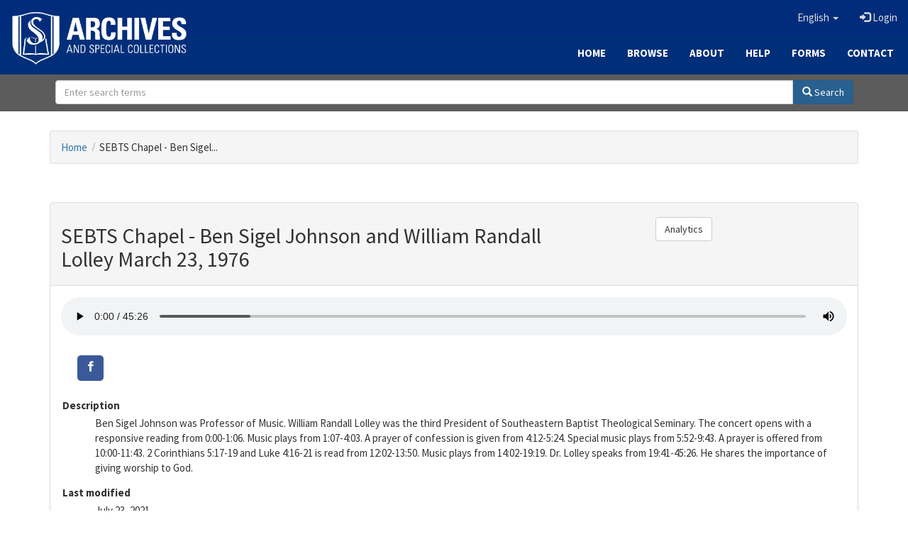

--- FILE ---
content_type: text/html; charset=utf-8
request_url: https://archives.sebts.edu/concern/works/rj4305958?locale=en
body_size: 7728
content:

<!DOCTYPE html>
<html lang="en" prefix="og:http://ogp.me/ns#">
  <head>
    <meta name="csrf-param" content="authenticity_token" />
<meta name="csrf-token" content="bXnxPoAypQ+QfZJQ66nONu8j6z5+fKdStS8TZcMhZdwpJ6AJyqznpqd/gEklq1AhKo6aqP0SKE+sCabnlRROxQ==" />
<meta charset="utf-8" />
<!-- added for use on small devices like phones -->
<meta name="viewport" content="width=device-width, initial-scale=1.0" />
<link rel="resourcesync" href="https://archives.sebts.edu/capabilitylist?locale=en" />

<!-- Twitter card metadata -->
  <meta name="twitter:card" content="product" />
  <meta name="twitter:site" content="@SamveraRepo" />
  <meta name="twitter:creator" content="@SamveraRepo" />
  <meta property="og:site_name" content="Archives &amp; Special Collections at Southeastern" />
  <meta property="og:type" content="object" />
  <meta property="og:title" content="SEBTS Chapel - Ben Sigel Johnson and William Randall Lolley March 23, 1976" />
  <meta property="og:description" content="Ben Sigel Johnson was Professor of Music. William Randall Lolley was the third President of Southeastern Baptist Theological Seminary. The concert opens with a responsive reading from 0:00-1:06. Mu..." />
  <meta property="og:image" content="http://archives.sebts.edu/downloads/zk51vh82p" />
  <meta property="og:url" content="https://archives.sebts.edu/concern/works/rj4305958?locale=en" />
  <meta name="twitter:data1" content="" />
  <meta name="twitter:label1" content="Keywords" />
  <meta name="twitter:data2" content="" />
  <meta name="twitter:label2" content="Rights Statement" />

<!-- Google Scholar metadata -->
  <meta name="description" content="Ben Sigel Johnson was Professor of Music. William Randall Lolley was the third President of Southeastern Baptist Theological Seminary. The concert opens with a responsive reading from 0:00-1:06. Mu..." />
  <meta name="citation_title" content="SEBTS Chapel - Ben Sigel Johnson and William Randall Lolley March 23, 1976" />

  <meta name="citation_author" content="Johnson, Ben Sigel" />
  <meta name="citation_author" content="Lolley, W. Randall (William Randall), 1931-" />
  <meta name="citation_author" content="Southeastern Baptist Theological Seminary" />

  <meta name="citation_publication_date" content="1976-03-23" />

  <meta name="citation_pdf_url" content="http://archives.sebts.edu/downloads/zk51vh82p" />



  <!-- Hyrax does not yet support these metadata -->
  <!--
    <meta name="citation_journal_title" content=""/>
    <meta name="citation_volume" content=""/>
    <meta name="citation_issue" content=""/>
    <meta name="citation_firstpage" content=""/>
    <meta name="citation_lastpage" content=""/>
  -->


<title>Work | SEBTS Chapel - Ben Sigel Johnson and William Randall Lolley March 23, 1976 | ID: rj4305958 | Archives &amp; Special Collections at Southeastern</title>

<!-- application css -->
<link rel="stylesheet" media="screen" href="/assets/application-3f624c66963a3b20996123942fe1560c9eb251b0911ec801f049c8ecd9c1b109.css" />

<!-- application js -->
<script src="/assets/application-fb63b5dff88c9bb09908b0db3c6a7dd54835e7d2ca44ab857f5cd8a239061fec.js"></script>

<style>
a { color: #2e74b2; }
.navbar-inverse .navbar-link { color: #ffebcd; }

.navbar-inverse { background-color: #002c7b; }

.navbar-inverse .navbar-nav > .open > a,
.navbar-inverse .navbar-nav > .open > a:hover,
.navbar-inverse .navbar-nav > .open > a:focus { background-color: #002c7b; }

.navbar-inverse .navbar-nav > li > a,
.navbar-inverse .navbar-text,
.navbar-inverse .navbar-brand { color: #dcdcdc; }

.btn-primary {
  background-color: #286090;
  border-color: #265b89;
}

.btn-primary:focus,
.btn-primary.focus {
  background-color: #245682;
  border-color: #1d4467;
}

.btn-primary:hover {
  background-color: #245682;
  border-color: #215079;
}

.btn-primary:active,
.btn-primary.active {
  background-color: #286090;
  border-color: #265b89;
}

.btn-primary:active:hover,
.btn-primary:active:focus,
.btn-primary:active.focus,
.btn-primary.active:hover,
.btn-primary.active:focus,
.btn-primary.active.focus{
  background-color: #286090;
  border-color: #265b89;
}

.btn-primary.disabled:hover,
.btn-primary.disabled:focus,
.btn-primary.disabled.focus,
.btn-primary[disabled]:hover,
.btn-primary[disabled]:focus,
.btn-primary[disabled].focus {
  background-color: #286090;
  border-color: #265b89;
}

</style>


<!-- Google Analytics -->
<script type="text/javascript">
  var _gaq = _gaq || [];
  _gaq.push(['_setAccount', 'UA-2647713-19']);
  _gaq.push(['_trackPageview']);

  (function() {
    var ga = document.createElement('script'); ga.type = 'text/javascript'; ga.async = true;
    ga.src = ('https:' == document.location.protocol ? 'https://ssl' : 'http://www') + '.google-analytics.com/ga.js';
    var s = document.getElementsByTagName('script')[0]; s.parentNode.insertBefore(ga, s);
  })();
</script>


<!-- for extras, e.g., a favicon -->


    
  </head>

  <body>
    <div class="skip-to-content">
      <a href="#skip-to-content">Skip to Content</a>
    </div>
    
      <div class="image-masthead sebts-image-masthead">
    <a id="logo" class="sebts-logo" href="/?locale=en" data-no-turbolink="true">
  <img class="sebts-nav-logo" src="/archives-white-small.png" width="250px" />
</a>
    
    <div class="sebts-masthead-inner-" style="background-color:#002f7a"></div>

    <div class="container site-title-container">
      <div class="site-title h1" style="text-align: center;">
        
      </div>
    </div>

    <div class="navbar-inverse">
      <button type="button" class="navbar-toggle collapsed" data-toggle="collapse" data-target="#top-navbar-collapse" aria-expanded="false">
        <span class="sr-only">Toggle navigation</span>
        <span class="icon-bar"></span>
        <span class="icon-bar"></span>
        <span class="icon-bar"></span>
      </button>
      <div class="collapse navbar-collapse" id="top-navbar-collapse">
        <ul id="user_utility_links" class="nav navbar-nav navbar-right">
  <li class="sebts-links " >
  <a href="/?locale=en">Home</a>
</li>
<li class="sebts-links " >
  <a href="/catalog?locale=en">Browse</a>
</li>
<li class="sebts-links " >
  <a href="/about?locale=en">About</a>
</li>
<li class="sebts-links " >
  <a href="/help?locale=en">Help</a>
</li>
<li class="sebts-links"> 
	<a href="/forms?locale=en">Forms</a>
</li>
<li class="sebts-links " >
  <a href="/contact?locale=en">Contact</a>
</li>
  <li class="nav-item dropdown">
    <a class="nav-link dropdown-toggle" data-toggle="dropdown" href="#" role="button" aria-haspopup="true" aria-expanded="false" aria-controls="language-dropdown-menu">
        <span class="sr-only">Switch language</span>
        <span title="Switch language">English</span>
        <b class="caret"></b>
    </a>
    <ul id="language-dropdown-menu" class="dropdown-menu" role="menu">
        <li role="presentation" class="dropdown-header">Switch language</li>
        <li role="presentation" class="divider"></li>
            <li role="presentation" lang="de">
                <a class="dropdown-item" role="menuitem" tabindex="-1" data-locale="de" href="?locale=de">Deutsch</a>
            </li>
            <li role="presentation" lang="en">
                <a class="dropdown-item" role="menuitem" tabindex="-1" data-locale="en" href="?locale=en">English</a>
            </li>
            <li role="presentation" lang="es">
                <a class="dropdown-item" role="menuitem" tabindex="-1" data-locale="es" href="?locale=es">Español</a>
            </li>
            <li role="presentation" lang="fr">
                <a class="dropdown-item" role="menuitem" tabindex="-1" data-locale="fr" href="?locale=fr">Français</a>
            </li>
            <li role="presentation" lang="it">
                <a class="dropdown-item" role="menuitem" tabindex="-1" data-locale="it" href="?locale=it">Italiano</a>
            </li>
            <li role="presentation" lang="pt-BR">
                <a class="dropdown-item" role="menuitem" tabindex="-1" data-locale="pt-BR" href="?locale=pt-BR">Português do Brasil</a>
            </li>
            <li role="presentation" lang="zh">
                <a class="dropdown-item" role="menuitem" tabindex="-1" data-locale="zh" href="?locale=zh">中文</a>
            </li>
    </ul>
</li>

    <li>
      <a href="/users/sign_in?locale=en">
        <span class="glyphicon glyphicon-log-in" aria-hidden="true"></span> Login
</a>    </li>
</ul>

    </div>
  </div> 

  <div class="sebts-banner-links-wrapper">
    <ul class="nav navbar-nav navbar-right sebts-links-wrapper">
      <li class="sebts-links " >
  <a href="/?locale=en">Home</a>
</li>
<li class="sebts-links " >
  <a href="/catalog?locale=en">Browse</a>
</li>
<li class="sebts-links " >
  <a href="/about?locale=en">About</a>
</li>
<li class="sebts-links " >
  <a href="/help?locale=en">Help</a>
</li>
<li class="sebts-links"> 
	<a href="/forms?locale=en">Forms</a>
</li>
<li class="sebts-links " >
  <a href="/contact?locale=en">Contact</a>
</li>
    </ul>
  </div>

  </div>
  <div class="row sebts-search-form-wrapper">
    <div class="col-sm-12">
      <form class="form-horizontal search-form" id="search-form-header" role="search" action="/catalog?locale=en" accept-charset="UTF-8" method="get"><input name="utf8" type="hidden" value="&#x2713;" />
  <input type="hidden" name="locale" value="en" />
  <input type="hidden" name="search_field" id="search_field" value="all_fields" />
  <div class="form-group sebts-home-search">

    <!--<label class="control-label col-sm-3" for="search-field-header">
      Search 
    </label>-->

    <div class="input-group">
      <input type="text" name="q" id="search-field-header" class="q form-control" placeholder="Enter search terms" />

      <div class="input-group-btn">
        <button type="submit" class="btn btn-primary" id="search-submit-header">
          <span class="glyphicon glyphicon-search"></span> Search
        </button>

        </ul>
      </div><!-- /.input-group-btn -->
    </div><!-- /.input-group -->
    
  </div><!-- /.form-group -->
</form>
    </div>
  </div> 

    
    <div id="content-wrapper" class="container" role="main">
      
      <nav class="breadcrumb" role="navigation"><ol><li><a href="/?locale=en">Home</a></li><li class="active">SEBTS Chapel - Ben Sigel...</li></ol></nav>

      <a name="skip-to-content" id="skip-to-content"></a>
      




<div class="row work-type">
  <div class="col-xs-12">
    <!-- local override to hide worktype -->
<span>&nbsp;</span>
  </div>
  <div class="col-xs-12">&nbsp;</div>
  <div itemscope itemtype="http://schema.org/CreativeWork" class="col-xs-12">
    <div class="panel panel-default">
      <div class="panel-heading">
          <div class="row">
    <div class="col-sm-8">
        <h2>SEBTS Chapel - Ben Sigel Johnson and William Randall Lolley March 23, 1976
        </h2>
    </div>
    <div class="col-sm-4 text-right">
        <div class="row show-actions button-row-top-two-column">
  <div class="col-sm-6">
      <a id="stats" class="btn btn-default" data-turbolinks="false" href="/works/rj4305958/stats?locale=en">Analytics</a>
  </div>

  <div class="col-sm-6 text-right">
  </div>
</div>

<!-- COinS hook for Zotero -->
  <span class="Z3988" title="url_ver=Z39.88-2004&amp;ctx_ver=Z39.88-2004&amp;rft_val_fmt=info%3Aofi%2Ffmt%3Akev%3Amtx%3Adc&amp;rfr_id=info%3Asid%2Fblacklight.rubyforge.org%3Agenerator&amp;rft.title=SEBTS+Chapel+-+Ben+Sigel+Johnson+and+William+Randall+Lolley+March+23%2C+1976&amp;rft.creator=Johnson%2C+Ben+Sigel&amp;rft.creator=Lolley%2C+W.+Randall+%28William+Randall%29%2C+1931-&amp;rft.creator=Southeastern+Baptist+Theological+Seminary&amp;rft.subject=Bible.+Luke+4&amp;rft.subject=Bible.+Luke+&amp;rft.subject=Bible.+2+Corinthians+5&amp;rft.subject=Worship&amp;rft.subject=Bible.+2+Corinthians+&amp;rft.subject=Music&amp;rft.description=Ben+Sigel+Johnson+was+Professor+of+Music.+William+Randall+Lolley+was+the+third+President+of+Southeastern+Baptist+Theological+Seminary.+The+concert+opens+with+a+responsive+reading+from+0%3A00-1%3A06.+Music+plays+from+1%3A07-4%3A03.+A+prayer+of+confession+is+given+from+4%3A12-5%3A24.+Special+music+plays+from+5%3A52-9%3A43.+A+prayer+is+offered+from+10%3A00-11%3A43.+2+Corinthians+5%3A17-19+and+Luke+4%3A16-21+is+read+from+12%3A02-13%3A50.+Music+plays+from+14%3A02-19%3A19.+Dr.+Lolley+speaks+from+19%3A41-45%3A26.+He+shares+the+importance+of+giving+worship+to+God.+&amp;rft.date=1976-03-23&amp;rft.format=Audio&amp;rft.identifier=SEBTS_Chapel_Ben_Sigel_Johnson_and_William_Randall_Lolley_1976-03-23&amp;rft.language=English"></span>
<!-- Render Modals -->
  <div role="dialog" class="modal collection-list-modal fade" id="collection-list-container" tabindex="-1" aria-labelledby="col_add_title">
  <div class="modal-dialog text-left">
      <div class="modal-content">
        <div class="modal-header">
          <button type="button" class="close" data-dismiss="modal" aria-hidden="true">&times;</button>
          <span class="modal-title" id="col_add_title">Add to collection</span>
        </div>
        <div class="modal-body">
            <em> You do not have access to any existing collections. You may create a new collection.</em><br /><br /><br /><br />
 <!-- else -->
        </div>
        <div class="modal-footer">
          <button type="button" class="btn btn-default" data-dismiss="modal">Close</button>
        </div>
      </div><!-- /.modal-content -->
  </div><!-- /.modal-dialog -->
</div><!-- /.modal -->


    </div>
  </div>

      </div>
      <div class="panel-body">
        <div class="row">
          <div class="col-xs-12">
  <div class="workflow-actions">
    
  </div>
</div>

            <div class="col-sm-12">
                      <div>
      <audio controls="controls" class="audiojs" style="width:100%" controlsList="nodownload" preload="auto">
        <source src="/downloads/zk51vh82p?file=ogg&amp;locale=en" type="audio/ogg" />
        <source src="/downloads/zk51vh82p?file=mp3&amp;locale=en" type="audio/mpeg" />
        Your browser does not support the audio tag.
      </audio>
    </div>


            </div>          
          <!--<div class="col-sm-2 text-center">
          </div>-->
          <div class="col-sm-12">
            <div class="social-media">
  <!-- Sharingbutton Facebook -->
  <a class="resp-sharing-button__link" target="_blank" rel="noopener noreferrer" title="Facebook" href="https://facebook.com/sharer/sharer.php?u=https%3A%2F%2Farchives.sebts.edu%2Fconcern%2Fworks%2Frj4305958%3Flocale%3Den">
    <div class="resp-sharing-button resp-sharing-button--facebook resp-sharing-button--small"><div aria-hidden="true" class="resp-sharing-button__icon resp-sharing-button__icon--solid">
      <svg version="1.1" x="0px" y="0px" width="24px" height="24px" viewBox="0 0 24 24" enable-background="new 0 0 24 24" xml:space="preserve">
          <g>
              <path d="M18.768,7.465H14.5V5.56c0-0.896,0.594-1.105,1.012-1.105s2.988,0,2.988,0V0.513L14.171,0.5C10.244,0.5,9.5,3.438,9.5,5.32 v2.145h-3v4h3c0,5.212,0,12,0,12h5c0,0,0-6.85,0-12h3.851L18.768,7.465z" />
          </g>
      </svg>
      </div>
    </div>
</a>
  <!-- Sharingbutton Twitter -->
  <!-- <a class="resp-sharing-button__link" target="_blank" rel="noopener noreferrer" title="Twitter" href="https://twitter.com/intent/tweet/?text=Work+%7C+SEBTS+Chapel+-+Ben+Sigel+Johnson+and+William+Randall+Lolley+March+23%2C+1976+%7C+ID%3A+rj4305958+%7C+Archives+%26amp%3B+Special+Collections+at+Southeastern&amp;url=https%3A%2F%2Farchives.sebts.edu%2Fconcern%2Fworks%2Frj4305958%3Flocale%3Den">
    <div class="resp-sharing-button resp-sharing-button--twitter resp-sharing-button--small"><div aria-hidden="true" class="resp-sharing-button__icon resp-sharing-button__icon--solid">
      <svg version="1.1" x="0px" y="0px" width="24px" height="24px" viewBox="0 0 24 24" enable-background="new 0 0 24 24" xml:space="preserve">
          <g>
              <path d="M23.444,4.834c-0.814,0.363-1.5,0.375-2.228,0.016c0.938-0.562,0.981-0.957,1.32-2.019c-0.878,0.521-1.851,0.9-2.886,1.104 C18.823,3.053,17.642,2.5,16.335,2.5c-2.51,0-4.544,2.036-4.544,4.544c0,0.356,0.04,0.703,0.117,1.036 C8.132,7.891,4.783,6.082,2.542,3.332C2.151,4.003,1.927,4.784,1.927,5.617c0,1.577,0.803,2.967,2.021,3.782 C3.203,9.375,2.503,9.171,1.891,8.831C1.89,8.85,1.89,8.868,1.89,8.888c0,2.202,1.566,4.038,3.646,4.456 c-0.666,0.181-1.368,0.209-2.053,0.079c0.579,1.804,2.257,3.118,4.245,3.155C5.783,18.102,3.372,18.737,1,18.459 C3.012,19.748,5.399,20.5,7.966,20.5c8.358,0,12.928-6.924,12.928-12.929c0-0.198-0.003-0.393-0.012-0.588 C21.769,6.343,22.835,5.746,23.444,4.834z" />
          </g>
      </svg>
      </div>
    </div>
  </a> -->

</div>

            <dl class="work-show work"  itemscope itemtype="http://schema.org/CreativeWork">
    <dt><span class="translation_missing" title="translation missing: en.hyrax.base.show.description">Description</span></dt>
<dd><ul class='tabular'><li class="attribute attribute-description"><span itemprop="description">Ben Sigel Johnson was Professor of Music. William Randall Lolley was the third President of Southeastern Baptist Theological Seminary. The concert opens with a responsive reading from 0:00-1:06. Music plays from 1:07-4:03. A prayer of confession is given from 4:12-5:24. Special music plays from 5:52-9:43. A prayer is offered from 10:00-11:43. 2 Corinthians 5:17-19 and Luke 4:16-21 is read from 12:02-13:50. Music plays from 14:02-19:19. Dr. Lolley speaks from 19:41-45:26. He shares the importance of giving worship to God. </span></li></ul></dd>
<dt>Last modified</dt>
<dd><ul class='tabular'><li class="attribute attribute-date_modified">July 23, 2021</li></ul></dd>
<dt>Creator</dt>
<dd><ul class='tabular'><li itemprop="creator" itemscope itemtype="http://schema.org/Person" class="attribute attribute-creator"><span itemprop="name"><a href="/catalog?f%5Bcreator_sim%5D%5B%5D=Johnson%2C+Ben+Sigel&amp;locale=en">Johnson, Ben Sigel</a></span></li><li itemprop="creator" itemscope itemtype="http://schema.org/Person" class="attribute attribute-creator"><span itemprop="name"><a href="/catalog?f%5Bcreator_sim%5D%5B%5D=Lolley%2C+W.+Randall+%28William+Randall%29%2C+1931-&amp;locale=en">Lolley, W. Randall (William Randall), 1931-</a></span></li><li itemprop="creator" itemscope itemtype="http://schema.org/Person" class="attribute attribute-creator"><span itemprop="name"><a href="/catalog?f%5Bcreator_sim%5D%5B%5D=Southeastern+Baptist+Theological+Seminary&amp;locale=en">Southeastern Baptist Theological Seminary</a></span></li></ul></dd>

<dt>Subject</dt>
<dd><ul class='tabular'><li itemprop="about" itemscope itemtype="http://schema.org/Thing" class="attribute attribute-subject"><span itemprop="name"><a href="/catalog?f%5Bsubject_sim%5D%5B%5D=Bible.+Luke+4&amp;locale=en">Bible. Luke 4</a></span></li><li itemprop="about" itemscope itemtype="http://schema.org/Thing" class="attribute attribute-subject"><span itemprop="name"><a href="/catalog?f%5Bsubject_sim%5D%5B%5D=Bible.+Luke+&amp;locale=en">Bible. Luke </a></span></li><li itemprop="about" itemscope itemtype="http://schema.org/Thing" class="attribute attribute-subject"><span itemprop="name"><a href="/catalog?f%5Bsubject_sim%5D%5B%5D=Bible.+2+Corinthians+5&amp;locale=en">Bible. 2 Corinthians 5</a></span></li><li itemprop="about" itemscope itemtype="http://schema.org/Thing" class="attribute attribute-subject"><span itemprop="name"><a href="/catalog?f%5Bsubject_sim%5D%5B%5D=Worship&amp;locale=en">Worship</a></span></li><li itemprop="about" itemscope itemtype="http://schema.org/Thing" class="attribute attribute-subject"><span itemprop="name"><a href="/catalog?f%5Bsubject_sim%5D%5B%5D=Bible.+2+Corinthians+&amp;locale=en">Bible. 2 Corinthians </a></span></li><li itemprop="about" itemscope itemtype="http://schema.org/Thing" class="attribute attribute-subject"><span itemprop="name"><a href="/catalog?f%5Bsubject_sim%5D%5B%5D=Music&amp;locale=en">Music</a></span></li></ul></dd>

<dt>Language</dt>
<dd><ul class='tabular'><li class="attribute attribute-language"><span itemprop="inLanguage"><a href="/catalog?f%5Blanguage_sim%5D%5B%5D=English&amp;locale=en">English</a></span></li></ul></dd>
<dt>Identifier</dt>
<dd><ul class='tabular'><li class="attribute attribute-identifier">SEBTS_Chapel_Ben_Sigel_Johnson_and_William_Randall_Lolley_1976-03-23</li></ul></dd>

<dt>Date Created</dt>
<dd><ul class='tabular'><li class="attribute attribute-date_created">March 23, 1976</li></ul></dd>
<dt>Location</dt>
<dd><ul class='tabular'><li class="attribute attribute-based_near_label">Wake Forest (N.C.)</li></ul></dd>

<dt>Resource Type</dt>
<dd><ul class='tabular'><li class="attribute attribute-resource_type"><a href="/catalog?f%5Bresource_type_sim%5D%5B%5D=Audio&amp;locale=en">Audio</a></li></ul></dd>



 <dt>Preferred Citation</dt>
 <dd><ul class = "tabular" text-align = "left">SEBTS Chapel and Special Event Recordings - 1970s, SEBTS Chapel and Special Event Recordings, Archives and Special Collections, Library at Southeastern, Southeastern Baptist Theological Seminary, Wake Forest, NC.</ul></dd>
    
    
 </dl>

          </div>
          <div class="col-sm-12">
            <dl class="work-show">

    <dt> In Collection: </dt>
<dd>
      <ul class="tabular">
          <li class='attribute attribute-title'>
            <a href="/collections/6h440s96s?locale=en">SEBTS Chapel and Special Event Recordings - 1970s</a>
          </li>
          <li class='attribute attribute-title'>
            <a href="/collections/2801pg77q?locale=en">SEBTS Chapel and Special Event Recordings</a>
          </li>
      </ul>
  </dd>





</dl>

            <h2>Items</h2>
  <table class="table table-striped related-files">
    <thead>
      <tr>
        <th>Thumbnail</th>
        <th>Title</th>
        <th>Date Uploaded</th>
        <th>Actions</th>
      </tr>
    </thead>
    <tbody>
      <tr class="file_set attributes">
  <td class="thumbnail">
    <a data-context-href="/catalog/zk51vh82p/track?locale=en" href="/concern/file_sets/zk51vh82p?locale=en"><img src="/assets/audio-5133b642ee875760dbd85bfab48649d009efd4bd29db1165f891b48a90b4f37e.png" /></a>
  </td>
  <td class="attribute attribute-filename ensure-wrapped"><a href="/concern/parent/rj4305958/file_sets/zk51vh82p">SEBTS_Chapel_Ben_Sigel_Johnson_and_William_Randall_Lolley_1976-03-23.wav</a></td>
  <td class="attribute attribute-date_uploaded">2021-06-30</td>
  <td>
        <a class="btn btn-default btn-sm" title="Download SEBTS_Chapel_Ben_Sigel_Johnson_and_William_Randall_Lolley_1976-03-23.wav" target="_blank" id="file_download" data-label="zk51vh82p" href="/downloads/zk51vh82p?locale=en">Download</a>


  </td>
</tr>

    </tbody>
  </table>
  <div class="row">
  </div>

          </div>
        </div>
      </div>
    </div>
  </div>
</div>


    </div><!-- /#content-wrapper -->
    <footer class="navbar navbar-inverse site-footer">
  <div class="container-fluid" style="padding-bottom:10px; padding-top:30px">
    <div class="col-sm-3 text-center" style="padding-bottom: 20px">
        <a href="https://library.sebts.edu"><img height="60" src="/library_whitelogo.png" /></a>
    </div>
    <div class="col-sm-3 text-left" style="padding-bottom: 20px">
      <span class="text-white glyphicon glyphicon-earphone"></span>
      <a href="tel:919-761-2329" class="text-white"> (919) 761-2329</a><br>
      <span class="text-white glyphicon glyphicon-send"></span>
      <a href="mailto:archives@sebts.edu" class="text-white"> archives@sebts.edu</a>
      <div class="text-white"><span class="glyphicon glyphicon-map-marker"></span> 114 N. Wingate Street<br>
        <span class="glyphicon glyphicon-map-marker" style="visibility: hidden"></span> Wake Forest, NC 27587<br></div>
    </div>
    <div class="col-sm-3 text-center" style="padding-bottom: 20px">
      <a href="https://www.facebook.com/SEBTSLibrary/" target="_blank"><i class="text-white fa fa-facebook" style="font-size:50px; padding-right:20px"></i></a>
      <!--- <a href="https://www.twitter.com/SEBTSLibrary" target="_blank"><i class="text-white fa fa-twitter" style="font-size:50px; padding-right:20px"></i></a> --->
      <a href="https://www.instagram.com/SEBTSLibrary/" target="_blank"><i class="text-white fa fa-instagram" style="font-size:50px; padding-right:20px"></i></a>
      <a href="https://www.youtube.com/channel/UCtLsPYjsUHfmb8hZtK6qOAQ" target="_blank"><i class="text-white fa fa-youtube" style="font-size:50px; padding-right:20px"></i></a>
    </div>
    <div class="col-sm-3 text-center" style="padding-bottom: 20px">
        <a href="https://www.sebts.edu"><img height="60" src="/SEBTS_horizontal_white.png" /></a>
    </div>
  </div>
</footer>

    <div id="ajax-modal" class="modal fade" tabindex="-1" role="dialog" aria-hidden="true">
  <div class="modal-dialog" role="document">
    <div class="modal-content">
    </div>
  </div>
</div>

  </body>
</html>

